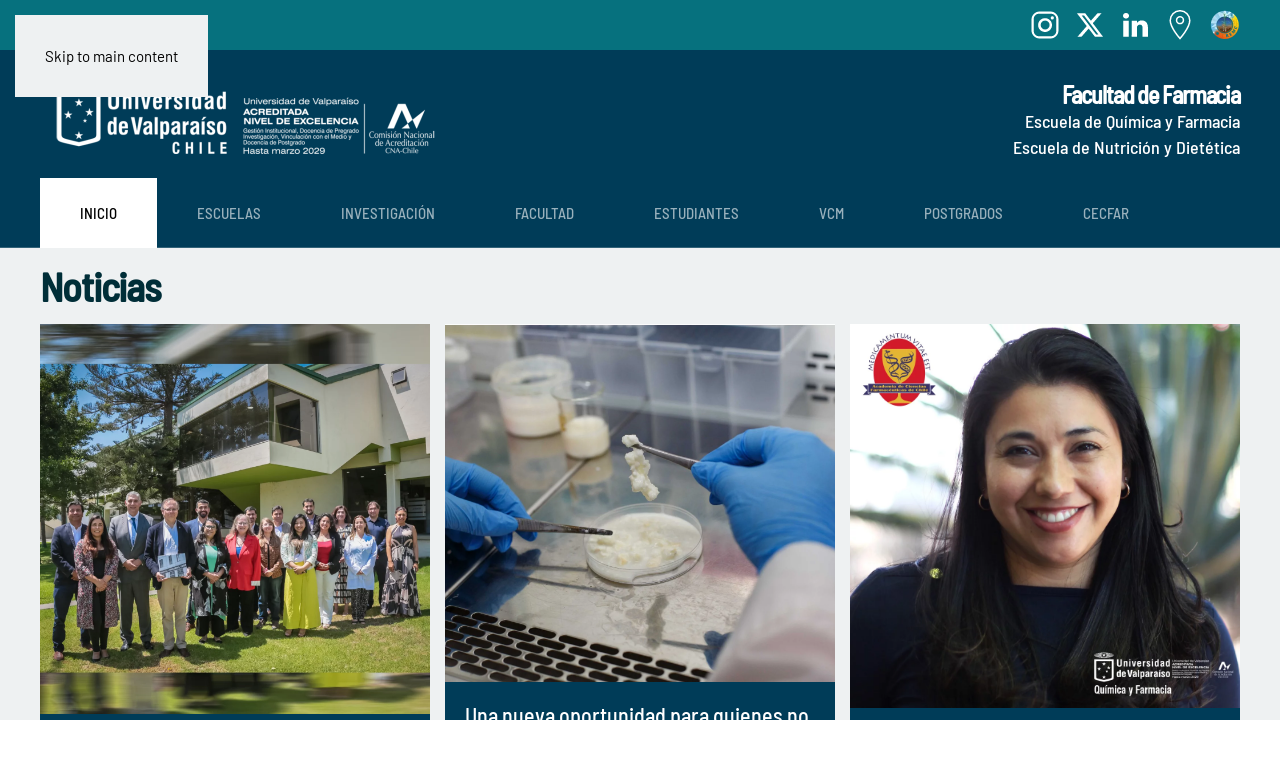

--- FILE ---
content_type: text/html; charset=utf-8
request_url: https://facultadfarmacia.uv.cl/?page_id=392
body_size: 9334
content:
<!DOCTYPE html>
<html lang="es-es" dir="ltr">
    <head>
        <meta name="viewport" content="width=device-width, initial-scale=1">
        <link rel="icon" href="/images/base/favicon.png" sizes="any">
                <link rel="apple-touch-icon" href="/images/base/apple-touch-icon.png">
        <meta charset="utf-8">
	<meta property="og:title" content="Inicio">
	<meta property="og:type" content="article">
	<meta property="og:url" content="https://facultadfarmacia.uv.cl/?page_id=392">
	<meta property="og:site_name" content="Facultad de Farmacia Universidad de Valparaíso">
	<meta name="generator" content="Joomla! - Open Source Content Management">
	<title>Inicio</title>
<link href="/media/vendor/joomla-custom-elements/css/joomla-alert.min.css?0.4.1" rel="stylesheet">
	<link href="/media/system/css/joomla-fontawesome.min.css?4.5.32" rel="preload" as="style" onload="this.onload=null;this.rel='stylesheet'">
	<link href="/templates/yootheme/css/theme.9.css?1763157815" rel="stylesheet">
<script type="application/json" class="joomla-script-options new">{"joomla.jtext":{"ERROR":"Error","MESSAGE":"Mensaje","NOTICE":"Notificación","WARNING":"Advertencia","JCLOSE":"Cerrar","JOK":"OK","JOPEN":"Abrir"},"system.paths":{"root":"","rootFull":"https:\/\/facultadfarmacia.uv.cl\/","base":"","baseFull":"https:\/\/facultadfarmacia.uv.cl\/"},"csrf.token":"c1a09f82dab3ad0f8a5135aa25328a71"}</script>
	<script src="/media/system/js/core.min.js?a3d8f8"></script>
	<script src="/media/system/js/joomla-hidden-mail.min.js?80d9c7" type="module"></script>
	<script src="/media/system/js/messages.min.js?9a4811" type="module"></script>
	<script src="/templates/yootheme/vendor/assets/uikit/dist/js/uikit.min.js?4.5.32"></script>
	<script src="/templates/yootheme/vendor/assets/uikit/dist/js/uikit-icons-tomsen-brody.min.js?4.5.32"></script>
	<script src="/templates/yootheme/js/theme.js?4.5.32"></script>
	<script type="application/ld+json">{"@context":"https://schema.org","@graph":[{"@type":"Organization","@id":"https://facultadfarmacia.uv.cl/#/schema/Organization/base","name":"Facultad de Farmacia Universidad de Valparaíso","url":"https://facultadfarmacia.uv.cl/"},{"@type":"WebSite","@id":"https://facultadfarmacia.uv.cl/#/schema/WebSite/base","url":"https://facultadfarmacia.uv.cl/","name":"Facultad de Farmacia Universidad de Valparaíso","publisher":{"@id":"https://facultadfarmacia.uv.cl/#/schema/Organization/base"}},{"@type":"WebPage","@id":"https://facultadfarmacia.uv.cl/#/schema/WebPage/base","url":"https://facultadfarmacia.uv.cl/?page_id=392","name":"Inicio","isPartOf":{"@id":"https://facultadfarmacia.uv.cl/#/schema/WebSite/base"},"about":{"@id":"https://facultadfarmacia.uv.cl/#/schema/Organization/base"},"inLanguage":"es-ES"},{"@type":"Article","@id":"https://facultadfarmacia.uv.cl/#/schema/com_content/article/1","name":"Inicio","headline":"Inicio","inLanguage":"es-ES","isPartOf":{"@id":"https://facultadfarmacia.uv.cl/#/schema/WebPage/base"}}]}</script>
	<script>window.yootheme ||= {}; var $theme = yootheme.theme = {"i18n":{"close":{"label":"Close"},"totop":{"label":"Back to top"},"marker":{"label":"Open"},"navbarToggleIcon":{"label":"Abrir men\u00fa"},"paginationPrevious":{"label":"Previous page"},"paginationNext":{"label":"Pr\u00f3xima P\u00e1gina"},"searchIcon":{"toggle":"Open Search","submit":"Submit Search"},"slider":{"next":"Next slide","previous":"Previous slide","slideX":"Slide %s","slideLabel":"%s of %s"},"slideshow":{"next":"Next slide","previous":"Previous slide","slideX":"Slide %s","slideLabel":"%s of %s"},"lightboxPanel":{"next":"Next slide","previous":"Previous slide","slideLabel":"%s of %s","close":"Close"}}};</script>
	<meta property="og:image" itemprop="image" content="https://facultadfarmacia.uv.cl/images/Carolina enero 2026.jpg" />

    </head>
    <body class="">

        <div class="uk-hidden-visually uk-notification uk-notification-top-left uk-width-auto">
            <div class="uk-notification-message">
                <a href="#tm-main" class="uk-link-reset">Skip to main content</a>
            </div>
        </div>

        
        
        <div class="tm-page">

                        


<header class="tm-header-mobile uk-hidden@m">


    
        <div class="uk-navbar-container">

            <div class="uk-container uk-container-expand">
                <nav class="uk-navbar" uk-navbar="{&quot;align&quot;:&quot;left&quot;,&quot;container&quot;:&quot;.tm-header-mobile&quot;,&quot;boundary&quot;:&quot;.tm-header-mobile .uk-navbar-container&quot;}">

                                        <div class="uk-navbar-left ">

                        
                                                    <a uk-toggle href="#tm-dialog-mobile" class="uk-navbar-toggle">

        
        <div uk-navbar-toggle-icon></div>

        
    </a>
                        
                        
                    </div>
                    
                                        <div class="uk-navbar-center">

                                                    <a href="https://facultadfarmacia.uv.cl/" aria-label="Volver al Inicio" class="uk-logo uk-navbar-item">
    <picture>
<source type="image/webp" srcset="/templates/yootheme/cache/46/logo_farmacia%202-464213c9.webp 200w, /templates/yootheme/cache/b3/logo_farmacia%202-b3975020.webp 400w" sizes="(min-width: 200px) 200px">
<img alt="Universidad de Valparaíso" loading="eager" src="/templates/yootheme/cache/64/logo_farmacia%202-640ddb40.png" width="200" height="51">
</picture></a>
                        
                        
                    </div>
                    
                    
                </nav>
            </div>

        </div>

    



        <div id="tm-dialog-mobile" uk-offcanvas="container: true; overlay: true" mode="slide">
        <div class="uk-offcanvas-bar uk-flex uk-flex-column">

                        <button class="uk-offcanvas-close uk-close-large" type="button" uk-close uk-toggle="cls: uk-close-large; mode: media; media: @s"></button>
            
                        <div class="uk-margin-auto-bottom">
                
<div class="uk-grid uk-child-width-1-1" uk-grid>    <div>
<div class="uk-panel" id="module-menu-dialog-mobile">

    
    
<ul class="uk-nav uk-nav-default">
    
	<li class="item-101 uk-active"><a href="/">Inicio</a></li>
	<li class="item-155 uk-parent"><a href="/escuelas">Escuelas</a>
	<ul class="uk-nav-sub">

		<li class="item-182 uk-parent"><a href="/escuelas/quimica-y-farmacia">Química y Farmacia</a>
		<ul>

			<li class="item-184"><a href="/escuelas/quimica-y-farmacia/academicos-y-docentes-quimica-y-farmacia">Académicos/as y Docentes Química y Farmacia</a></li>
			<li class="item-185"><a href="/escuelas/quimica-y-farmacia/farmacopea-chilena">Farmacopea Chilena</a></li>
			<li class="item-186"><a href="/escuelas/quimica-y-farmacia/laboratorio-de-control-de-calidad">Laboratorio de Control de Calidad</a></li></ul></li>
		<li class="item-183 uk-parent"><a href="/escuelas/nutricion-y-dietetica">Nutrición y Dietética</a>
		<ul>

			<li class="item-187"><a href="/escuelas/nutricion-y-dietetica/academicos-y-docentes-nutricion-y-dietetica">Académicos/as y Docentes Nutrición y Dietética</a></li>
			<li class="item-188"><a href="/escuelas/nutricion-y-dietetica/mentores">Mentores</a></li></ul></li></ul></li>
	<li class="item-156 uk-parent"><a href="/investigacion">Investigación </a>
	<ul class="uk-nav-sub">

		<li class="item-190"><a href="/investigacion/lineas-de-investigacion">Líneas de Investigación</a></li>
		<li class="item-191"><a href="/investigacion/proyectos-de-investigacion">Proyectos de Investigación</a></li>
		<li class="item-192"><a href="/investigacion/publicaciones">Publicaciones</a></li>
		<li class="item-193"><a href="/investigacion/centros-de-investigacion">Centros de Investigación</a></li></ul></li>
	<li class="item-154 uk-parent"><a href="/facultad">Facultad</a>
	<ul class="uk-nav-sub">

		<li class="item-172 uk-parent"><a href="/facultad/nuestra-facultad">Nuestra Facultad</a>
		<ul>

			<li class="item-176"><a href="/facultad/nuestra-facultad/mision">Misión y Visión</a></li>
			<li class="item-177"><a href="/facultad/nuestra-facultad/historia">Historia</a></li>
			<li class="item-178"><a href="/facultad/nuestra-facultad/organigrama">Organigrama</a></li></ul></li>
		<li class="item-173"><a href="/facultad/infraestructura">Infraestructura</a></li>
		<li class="item-174"><a href="/facultad/funcionarios">Funcionarias/os Universitarios/as</a></li>
		<li class="item-175 uk-nav-header uk-parent">Comité Paritario
		<ul>

			<li class="item-179"><a href="/facultad/comite-paritario/quienes-somos">Quienes Somos</a></li>
			<li class="item-180"><a href="/facultad/comite-paritario/temas-de-interes">Temas de Interés</a></li></ul></li></ul></li>
	<li class="item-157 uk-parent"><a href="/estudiantes">Estudiantes</a>
	<ul class="uk-nav-sub">

		<li class="item-195"><a href="/estudiantes/soceqyf-uv">SOCEQYF-UV</a></li>
		<li class="item-196"><a href="/estudiantes/rsu">RSU</a></li>
		<li class="item-197"><a href="/estudiantes/colmanud">COLMANUD</a></li>
		<li class="item-198"><a href="/estudiantes/cefuv">CEFUV</a></li>
		<li class="item-199"><a href="/estudiantes/cenut">CENUT</a></li>
		<li class="item-200"><a href="/estudiantes/pif">PIF</a></li>
		<li class="item-201"><a href="/estudiantes/nuestros-egresados">Nuestros Egresados</a></li></ul></li>
	<li class="item-158 uk-parent"><a href="/difusion">VCM</a>
	<ul class="uk-nav-sub">

		<li class="item-203"><a href="/difusion/bolsa-de-trabajo">Bolsa de Trabajo</a></li>
		<li class="item-204 uk-parent"><a href="/difusion/educacion-continua">Educación Continua</a>
		<ul>

			<li class="item-225"><a href="/difusion/educacion-continua/quimica-y-farmacia">Química y Farmacia</a></li>
			<li class="item-226"><a href="/difusion/educacion-continua/nutricion-y-dietetica">Nutrición y Dietética</a></li></ul></li></ul></li>
	<li class="item-159 uk-parent"><a href="/postgrado">Postgrados</a>
	<ul class="uk-nav-sub">

		<li class="item-205"><a href="/postgrado/magister-en-analisis-clinico">Magíster en Análisis Clínico</a></li>
		<li class="item-206"><a href="/postgrado/magister-en-bioactividad-de-productos-naturales-y-de-sintesis">Magíster en Bioactividad de Productos Naturales y de Síntesis</a></li>
		<li class="item-207"><a href="/postgrado/magister-en-gestion-farmaceutica-y-farmacia-asistencial">Magíster en Gestión Farmacéutica y Farmacia Asistencial</a></li>
		<li class="item-209"><a href="/postgrado/magister-en-toxicologia">Magíster en Toxicología</a></li>
		<li class="item-208"><a href="/postgrado/magister-en-gestion-de-servicios-de-alimentacion-y-nutricion">Magíster en Gestión de Servicios de Alimentación y Nutrición</a></li>
		<li class="item-284"><a href="/postgrado/magister-en-politicas-publicas-de-alimentacion-poblacional">Magíster en Políticas Públicas de Alimentación Poblacional</a></li>
		<li class="item-210"><a href="/postgrado/canal-de-youtube">Canal de Youtube</a></li></ul></li>
	<li class="item-161"><a href="/cecfar">CECFAR</a></li></ul>

</div>
</div>    <div>
<div class="uk-panel" id="module-95">

    
    
<div class="uk-margin-remove-last-child custom" ><h3 class="uk-margin-remove" style="color: #fff;">Facultad de Farmacia</h3>
<h4 class="uk-margin-remove" style="color: #fff;">Escuela de Química y Farmacia<br />Escuela de Nutrición y Dietética</h4></div>

</div>
</div>    <div>
<div class="uk-panel" id="module-tm-4">

    
    <ul class="uk-grid uk-flex-inline uk-flex-middle uk-flex-nowrap uk-grid-small">                    <li><a href="https://www.facebook.com/uvalpo" class="uk-preserve-width uk-icon-link" rel="noreferrer" target="_blank"><span uk-icon="icon: facebook;"></span></a></li>
                    <li><a href="http://twitter.com/uvalpochile" class="uk-preserve-width uk-icon-link" rel="noreferrer" target="_blank"><span uk-icon="icon: twitter;"></span></a></li>
                    <li><a href="http://instagram.com/uvalpochile" class="uk-preserve-width uk-icon-link" rel="noreferrer" target="_blank"><span uk-icon="icon: instagram;"></span></a></li>
                    <li><a href="http://youtube.com/uvalpochile" class="uk-preserve-width uk-icon-link" rel="noreferrer" target="_blank"><span uk-icon="icon: youtube;"></span></a></li>
                    <li><a href="http://maps.google.com/maps/ms?ie=UTF8&amp;msa=0&amp;msid=110524799200358608398.00047093487b9b047bac7&amp;ll=-32.999882,-71.588116&amp;spn=0.109991,0.154324&amp;z=13" class="uk-preserve-width uk-icon-link" rel="noreferrer" target="_blank"><span uk-icon="icon: location;"></span></a></li>
                    <li><a href="https://remc.cl/" class="uk-preserve-width uk-icon-link" rel="noreferrer" target="_blank"><picture>
<source type="image/webp" srcset="/templates/yootheme/cache/67/remc-removebg-preview-6752ec3b.webp 20w, /templates/yootheme/cache/4b/remc-removebg-preview-4bd4844c.webp 40w" sizes="(min-width: 20px) 20px">
<img src="/templates/yootheme/cache/e6/remc-removebg-preview-e6970db9.png" width="20" height="20" alt loading="eager">
</picture></a></li>
            </ul>
</div>
</div></div>
            </div>
            
            
        </div>
    </div>
    
    
    

</header>


<div class="tm-toolbar tm-toolbar-default uk-visible@m">
    <div class="uk-container uk-flex uk-flex-middle">

        
                <div class="uk-margin-auto-left">
            <div class="uk-grid-medium uk-child-width-auto uk-flex-middle" uk-grid="margin: uk-margin-small-top">
                <div>
<div class="uk-panel" id="module-tm-3">

    
    <ul class="uk-grid uk-flex-inline uk-flex-middle uk-flex-nowrap uk-grid-small">                    <li><a href="http://instagram.com/facultaddefarmacia_uv" class="uk-preserve-width uk-icon-link" rel="noreferrer" target="_blank"><span uk-icon="icon: instagram; width: 30; height: 30;"></span></a></li>
                    <li><a href="http://twitter.com/facultaddefarm1" class="uk-preserve-width uk-icon-link" rel="noreferrer" target="_blank"><span uk-icon="icon: twitter; width: 30; height: 30;"></span></a></li>
                    <li><a href="https://www.linkedin.com/company/facultaddefarmacia-uv/" class="uk-preserve-width uk-icon-link" rel="noreferrer" target="_blank"><span uk-icon="icon: linkedin; width: 30; height: 30;"></span></a></li>
                    <li><a href="https://www.google.com/maps/place/Facultad+de+Farmacia,+Universidad+de+Valpara%C3%ADso/@-33.0269645,-71.6381691,17z/data=!4m6!3m5!1s0x9689e6c8a7f5cd1b:0x1f7c6196e196c4f2!8m2!3d-33.0270089!4d-71.6382875!16s%2Fg%2F11bzzr6ly6?entry=ttu&amp;g_ep=EgoyMDI1MDczMC4wIKXMDSoASAFQAw%3D%3D" class="uk-preserve-width uk-icon-link" rel="noreferrer" target="_blank"><span uk-icon="icon: location; width: 30; height: 30;"></span></a></li>
                    <li><a href="https://remc.cl/" class="uk-preserve-width uk-icon-link" rel="noreferrer" target="_blank"><picture>
<source type="image/webp" srcset="/templates/yootheme/cache/31/remc-removebg-preview-31fb8132.webp 30w, /templates/yootheme/cache/e6/remc-removebg-preview-e6865e5e.webp 60w" sizes="(min-width: 30px) 30px">
<img src="/templates/yootheme/cache/b0/remc-removebg-preview-b03e60b0.png" width="30" height="30" alt loading="eager">
</picture></a></li>
            </ul>
</div>
</div>
            </div>
        </div>
        
    </div>
</div>

<header class="tm-header uk-visible@m">






        <div class="tm-headerbar-default tm-headerbar tm-headerbar-top">
        <div class="uk-container">

                        <div class="uk-grid uk-grid-medium uk-child-width-auto uk-flex-middle">
                <div class="">
            
                                        <a href="https://facultadfarmacia.uv.cl/" aria-label="Volver al Inicio" class="uk-logo">
    <picture>
<source type="image/webp" srcset="/templates/yootheme/cache/bc/uv_logo_alta_rgba_blanco-2023-bca441d3.webp 400w, /templates/yootheme/cache/8a/uv_logo_alta_rgba_blanco-2023-8a47369a.webp 768w, /templates/yootheme/cache/c1/uv_logo_alta_rgba_blanco-2023-c1c13f97.webp 799w, /templates/yootheme/cache/1b/uv_logo_alta_rgba_blanco-2023-1beb3569.webp 800w" sizes="(min-width: 400px) 400px">
<img alt="Universidad de Valparaíso" loading="eager" src="/templates/yootheme/cache/57/uv_logo_alta_rgba_blanco-2023-5727852d.png" width="400" height="79">
</picture></a>
                    
                            </div>
                <div class="uk-margin-auto-left">

                    
<div class="uk-panel" id="module-94">

    
    
<div class="uk-margin-remove-last-child custom" ><h2 class="uk-margin-remove uk-text-right" style="color: #fff;"><span style="font-size: 24px; color: rgb(255, 255, 255);">Facultad de Farmacia</span></h2>
<h4 class="uk-margin-remove uk-text-right" style="color: #fff;"><span style="font-size: 18px; color: rgb(255, 255, 255);">Escuela de Química y Farmacia</span><br /><span style="font-size: 18px; color: rgb(255, 255, 255);">Escuela de Nutrición y Dietética</span></h4></div>

</div>


                </div>
            </div>
            
        </div>
    </div>
    
    
                <div uk-sticky media="@m" show-on-up animation="uk-animation-slide-top" cls-active="uk-navbar-sticky" sel-target=".uk-navbar-container">
        
            <div class="uk-navbar-container">

                <div class="uk-container">
                    <nav class="uk-navbar uk-flex-auto" uk-navbar="{&quot;align&quot;:&quot;left&quot;,&quot;container&quot;:&quot;.tm-header &gt; [uk-sticky]&quot;,&quot;boundary&quot;:&quot;.tm-header .uk-navbar-container&quot;}">

                                                <div class="uk-navbar-left ">

                                                        
<ul class="uk-navbar-nav">
    
	<li class="item-101 uk-active"><a href="/">Inicio</a></li>
	<li class="item-155 uk-parent"><a href="/escuelas">Escuelas</a>
	<div class="uk-drop uk-navbar-dropdown"><div><ul class="uk-nav uk-navbar-dropdown-nav">

		<li class="item-182 uk-parent"><a href="/escuelas/quimica-y-farmacia">Química y Farmacia</a>
		<ul class="uk-nav-sub">

			<li class="item-184"><a href="/escuelas/quimica-y-farmacia/academicos-y-docentes-quimica-y-farmacia">Académicos/as y Docentes Química y Farmacia</a></li>
			<li class="item-185"><a href="/escuelas/quimica-y-farmacia/farmacopea-chilena">Farmacopea Chilena</a></li>
			<li class="item-186"><a href="/escuelas/quimica-y-farmacia/laboratorio-de-control-de-calidad">Laboratorio de Control de Calidad</a></li></ul></li>
		<li class="item-183 uk-parent"><a href="/escuelas/nutricion-y-dietetica">Nutrición y Dietética</a>
		<ul class="uk-nav-sub">

			<li class="item-187"><a href="/escuelas/nutricion-y-dietetica/academicos-y-docentes-nutricion-y-dietetica">Académicos/as y Docentes Nutrición y Dietética</a></li>
			<li class="item-188"><a href="/escuelas/nutricion-y-dietetica/mentores">Mentores</a></li></ul></li></ul></div></div></li>
	<li class="item-156 uk-parent"><a href="/investigacion">Investigación </a>
	<div class="uk-drop uk-navbar-dropdown"><div><ul class="uk-nav uk-navbar-dropdown-nav">

		<li class="item-190"><a href="/investigacion/lineas-de-investigacion">Líneas de Investigación</a></li>
		<li class="item-191"><a href="/investigacion/proyectos-de-investigacion">Proyectos de Investigación</a></li>
		<li class="item-192"><a href="/investigacion/publicaciones">Publicaciones</a></li>
		<li class="item-193"><a href="/investigacion/centros-de-investigacion">Centros de Investigación</a></li></ul></div></div></li>
	<li class="item-154 uk-parent"><a href="/facultad">Facultad</a>
	<div class="uk-drop uk-navbar-dropdown"><div><ul class="uk-nav uk-navbar-dropdown-nav">

		<li class="item-172 uk-parent"><a href="/facultad/nuestra-facultad">Nuestra Facultad</a>
		<ul class="uk-nav-sub">

			<li class="item-176"><a href="/facultad/nuestra-facultad/mision">Misión y Visión</a></li>
			<li class="item-177"><a href="/facultad/nuestra-facultad/historia">Historia</a></li>
			<li class="item-178"><a href="/facultad/nuestra-facultad/organigrama">Organigrama</a></li></ul></li>
		<li class="item-173"><a href="/facultad/infraestructura">Infraestructura</a></li>
		<li class="item-174"><a href="/facultad/funcionarios">Funcionarias/os Universitarios/as</a></li>
		<li class="item-175 uk-parent"><a role="button">Comité Paritario</a>
		<ul class="uk-nav-sub">

			<li class="item-179"><a href="/facultad/comite-paritario/quienes-somos">Quienes Somos</a></li>
			<li class="item-180"><a href="/facultad/comite-paritario/temas-de-interes">Temas de Interés</a></li></ul></li></ul></div></div></li>
	<li class="item-157 uk-parent"><a href="/estudiantes">Estudiantes</a>
	<div class="uk-drop uk-navbar-dropdown"><div><ul class="uk-nav uk-navbar-dropdown-nav">

		<li class="item-195"><a href="/estudiantes/soceqyf-uv">SOCEQYF-UV</a></li>
		<li class="item-196"><a href="/estudiantes/rsu">RSU</a></li>
		<li class="item-197"><a href="/estudiantes/colmanud">COLMANUD</a></li>
		<li class="item-198"><a href="/estudiantes/cefuv">CEFUV</a></li>
		<li class="item-199"><a href="/estudiantes/cenut">CENUT</a></li>
		<li class="item-200"><a href="/estudiantes/pif">PIF</a></li>
		<li class="item-201"><a href="/estudiantes/nuestros-egresados">Nuestros Egresados</a></li></ul></div></div></li>
	<li class="item-158 uk-parent"><a href="/difusion">VCM</a>
	<div class="uk-drop uk-navbar-dropdown"><div><ul class="uk-nav uk-navbar-dropdown-nav">

		<li class="item-203"><a href="/difusion/bolsa-de-trabajo">Bolsa de Trabajo</a></li>
		<li class="item-204 uk-parent"><a href="/difusion/educacion-continua">Educación Continua</a>
		<ul class="uk-nav-sub">

			<li class="item-225"><a href="/difusion/educacion-continua/quimica-y-farmacia">Química y Farmacia</a></li>
			<li class="item-226"><a href="/difusion/educacion-continua/nutricion-y-dietetica">Nutrición y Dietética</a></li></ul></li></ul></div></div></li>
	<li class="item-159 uk-parent"><a href="/postgrado">Postgrados</a>
	<div class="uk-drop uk-navbar-dropdown"><div><ul class="uk-nav uk-navbar-dropdown-nav">

		<li class="item-205"><a href="/postgrado/magister-en-analisis-clinico">Magíster en Análisis Clínico</a></li>
		<li class="item-206"><a href="/postgrado/magister-en-bioactividad-de-productos-naturales-y-de-sintesis">Magíster en Bioactividad de Productos Naturales y de Síntesis</a></li>
		<li class="item-207"><a href="/postgrado/magister-en-gestion-farmaceutica-y-farmacia-asistencial">Magíster en Gestión Farmacéutica y Farmacia Asistencial</a></li>
		<li class="item-209"><a href="/postgrado/magister-en-toxicologia">Magíster en Toxicología</a></li>
		<li class="item-208"><a href="/postgrado/magister-en-gestion-de-servicios-de-alimentacion-y-nutricion">Magíster en Gestión de Servicios de Alimentación y Nutrición</a></li>
		<li class="item-284"><a href="/postgrado/magister-en-politicas-publicas-de-alimentacion-poblacional">Magíster en Políticas Públicas de Alimentación Poblacional</a></li>
		<li class="item-210"><a href="/postgrado/canal-de-youtube">Canal de Youtube</a></li></ul></div></div></li>
	<li class="item-161"><a href="/cecfar">CECFAR</a></li></ul>

                            
                            
                        </div>
                        
                        
                    </nav>
                </div>

            </div>

                </div>
        
    




</header>

            
            

            <main id="tm-main" >

                
                <div id="system-message-container" aria-live="polite"></div>

                <!-- Builder #page -->
<div class="uk-section-muted uk-section uk-section-xsmall">
    
        
        
        
            
                                <div class="uk-container">                
                    <div class="uk-grid tm-grid-expand uk-child-width-1-1 uk-grid-margin">
<div class="uk-width-1-1">
    
        
            
            
            
                
                    
<h2>        Noticias    </h2>
<div class="uk-margin">
    
        <div class="uk-grid uk-child-width-1-2 uk-child-width-1-3@m uk-grid-small uk-grid-match" uk-grid>                <div>
<div class="el-item uk-flex uk-flex-column">
        <a class="uk-flex-1 uk-card uk-card-primary uk-card-small uk-card-hover uk-link-toggle" href="/noticias/276-uv-y-knop-laboratorios-firman-convenio-unico-en-el-pais-para-fortalecer-la-formacion-de-postgrado">    
        
            
                
            
            
                                <div class="uk-card-media-top">

    
                <picture>
<source type="image/webp" srcset="/templates/yootheme/cache/ee/Knop-19-e8c0f467%20copia-ee642252.webp 768w, /templates/yootheme/cache/12/Knop-19-e8c0f467%20copia-12e03e01.webp 1024w, /templates/yootheme/cache/11/Knop-19-e8c0f467%20copia-117d4476.webp 1366w, /templates/yootheme/cache/dc/Knop-19-e8c0f467%20copia-dcc46085.webp 1555w" sizes="(min-width: 1555px) 1555px">
<img src="/templates/yootheme/cache/47/Knop-19-e8c0f467%20copia-4749826a.jpeg" width="1555" height="1555" alt loading="lazy" class="el-image">
</picture>        
        
    
</div>                
                                <div class="uk-card-body uk-margin-remove-first-child">                
                    

        
                <h3 class="el-title uk-h4 uk-margin-top uk-margin-remove-bottom">                        UV y Knop Laboratorios firman convenio único en el país para fortalecer la formación de postgrado                    </h3>        
                <div class="el-meta uk-text-meta uk-margin-top">27 Ene 26</div>        
    
        
        
        
        
        

                                </div>                
                
            
        
        </a>    
</div></div>
                <div>
<div class="el-item uk-flex uk-flex-column">
        <a class="uk-flex-1 uk-card uk-card-primary uk-card-small uk-card-hover uk-link-toggle" href="/noticias/275-una-nueva-oportunidad-para-quienes-no-pueden-consumir-lacteos-innovacion-alimentaria-desarrollada-en-la-uv">    
        
            
                
            
            
                                <div class="uk-card-media-top">

    
                <picture>
<source type="image/webp" srcset="/templates/yootheme/cache/ad/Kefir_08-f0185533%20copia-ad2cc2e3.webp 768w, /templates/yootheme/cache/ab/Kefir_08-f0185533%20copia-abc69cac.webp 1024w, /templates/yootheme/cache/cb/Kefir_08-f0185533%20copia-cb6acae1.webp 1366w, /templates/yootheme/cache/e5/Kefir_08-f0185533%20copia-e58feda5.webp 1393w" sizes="(min-width: 1393px) 1393px">
<img src="/templates/yootheme/cache/bd/Kefir_08-f0185533%20copia-bd071d76.jpeg" width="1393" height="1280" alt loading="lazy" class="el-image">
</picture>        
        
    
</div>                
                                <div class="uk-card-body uk-margin-remove-first-child">                
                    

        
                <h3 class="el-title uk-h4 uk-margin-top uk-margin-remove-bottom">                        Una nueva oportunidad para quienes no pueden consumir lácteos: innovación alimentaria desarrollada en la UV                    </h3>        
                <div class="el-meta uk-text-meta uk-margin-top">23 Ene 26</div>        
    
        
        
        
        
        

                                </div>                
                
            
        
        </a>    
</div></div>
                <div>
<div class="el-item uk-flex uk-flex-column">
        <a class="uk-flex-1 uk-card uk-card-primary uk-card-small uk-card-hover uk-link-toggle" href="/noticias/274-profesora-carolina-campos-se-incorpora-a-la-academia-de-ciencias-farmaceuticas-de-chile">    
        
            
                
            
            
                                <div class="uk-card-media-top">

    
                <picture>
<source type="image/webp" srcset="/templates/yootheme/cache/5d/caro-5dc856e5.webp 768w, /templates/yootheme/cache/fa/caro-fa4780d2.webp 1024w, /templates/yootheme/cache/08/caro-08badd12.webp 1060w" sizes="(min-width: 1060px) 1060px">
<img src="/templates/yootheme/cache/25/caro-25b52899.jpeg" width="1060" height="1044" alt loading="lazy" class="el-image">
</picture>        
        
    
</div>                
                                <div class="uk-card-body uk-margin-remove-first-child">                
                    

        
                <h3 class="el-title uk-h4 uk-margin-top uk-margin-remove-bottom">                        Profesora Carolina Campos se incorpora a la Academia de Ciencias Farmacéuticas de Chile                    </h3>        
                <div class="el-meta uk-text-meta uk-margin-top">15 Ene 26</div>        
    
        
        
        
        
        

                                </div>                
                
            
        
        </a>    
</div></div>
                <div>
<div class="el-item uk-flex uk-flex-column">
        <a class="uk-flex-1 uk-card uk-card-primary uk-card-small uk-card-hover uk-link-toggle" href="/noticias/273-nutricion-y-dietetica-uv-fortalece-su-comunidad-alumni-en-exitoso-segundo-encuentro">    
        
            
                
            
            
                                <div class="uk-card-media-top">

    
                <picture>
<source type="image/webp" srcset="/templates/yootheme/cache/fa/Nutricion-6-49e19b78-fa688cc0.webp 768w, /templates/yootheme/cache/db/Nutricion-6-49e19b78-db56f7f5.webp 1024w, /templates/yootheme/cache/90/Nutricion-6-49e19b78-902994af.webp 1182w" sizes="(min-width: 1182px) 1182px">
<img src="/templates/yootheme/cache/8b/Nutricion-6-49e19b78-8b60e2bc.jpeg" width="1182" height="1182" alt loading="lazy" class="el-image">
</picture>        
        
    
</div>                
                                <div class="uk-card-body uk-margin-remove-first-child">                
                    

        
                <h3 class="el-title uk-h4 uk-margin-top uk-margin-remove-bottom">                        Nutrición y Dietética UV fortalece su comunidad alumni en exitoso segundo encuentro                    </h3>        
                <div class="el-meta uk-text-meta uk-margin-top">6 Ene 26</div>        
    
        
        
        
        
        

                                </div>                
                
            
        
        </a>    
</div></div>
                <div>
<div class="el-item uk-flex uk-flex-column">
        <a class="uk-flex-1 uk-card uk-card-primary uk-card-small uk-card-hover uk-link-toggle" href="/noticias/270-facultad-de-farmacia-uv-realiza-su-primer-sunset-de-postgrado-una-vitrina-para-conocer-programas-unicos-en-el-pais">    
        
            
                
            
            
                                <div class="uk-card-media-top">

    
                <picture>
<source type="image/webp" srcset="/templates/yootheme/cache/02/Sunset%20Farmacia-8-36f585dd%20copia-027eba84.webp 768w, /templates/yootheme/cache/21/Sunset%20Farmacia-8-36f585dd%20copia-21b3a11f.webp 1024w, /templates/yootheme/cache/05/Sunset%20Farmacia-8-36f585dd%20copia-05803b00.webp 1120w" sizes="(min-width: 1120px) 1120px">
<img src="/templates/yootheme/cache/85/Sunset%20Farmacia-8-36f585dd%20copia-85cb1d30.jpeg" width="1120" height="1114" alt loading="lazy" class="el-image">
</picture>        
        
    
</div>                
                                <div class="uk-card-body uk-margin-remove-first-child">                
                    

        
                <h3 class="el-title uk-h4 uk-margin-top uk-margin-remove-bottom">                        Facultad de Farmacia UV realiza su primer Sunset de Postgrado: una vitrina para conocer programas únicos en el país                    </h3>        
                <div class="el-meta uk-text-meta uk-margin-top">17 Dic 25</div>        
    
        
        
        
        
        

                                </div>                
                
            
        
        </a>    
</div></div>
                <div>
<div class="el-item uk-flex uk-flex-column">
        <a class="uk-flex-1 uk-card uk-card-primary uk-card-small uk-card-hover uk-link-toggle" href="/noticias/269-setenta-y-nueve-nuevos-quimicos-farmaceuticos-uv-recibieron-oficialmente-su-diploma-profesional">    
        
            
                
            
            
                                <div class="uk-card-media-top">

    
                <picture>
<source type="image/webp" srcset="/templates/yootheme/cache/65/QyF_2-28739d1b%20copia-65ab50bd.webp 768w, /templates/yootheme/cache/1c/QyF_2-28739d1b%20copia-1c088458.webp 1024w, /templates/yootheme/cache/1f/QyF_2-28739d1b%20copia-1f95fe2f.webp 1366w, /templates/yootheme/cache/2b/QyF_2-28739d1b%20copia-2b28ad9e.webp 1600w, /templates/yootheme/cache/57/QyF_2-28739d1b%20copia-57d1af22.webp 1920w" sizes="(min-width: 1920px) 1920px">
<img src="/templates/yootheme/cache/16/QyF_2-28739d1b%20copia-1626789d.jpeg" width="1920" height="1920" alt loading="lazy" class="el-image">
</picture>        
        
    
</div>                
                                <div class="uk-card-body uk-margin-remove-first-child">                
                    

        
                <h3 class="el-title uk-h4 uk-margin-top uk-margin-remove-bottom">                        Setenta y nueve nuevos químicos farmacéuticos UV recibieron oficialmente su diploma profesional                    </h3>        
                <div class="el-meta uk-text-meta uk-margin-top">17 Dic 25</div>        
    
        
        
        
        
        

                                </div>                
                
            
        
        </a>    
</div></div>
                </div>
    
</div>
<div class="uk-margin">
    
    
        
        
<a class="el-content uk-button uk-button-default" href="/noticias?start=6">
    
        Más noticias    
    
</a>


        
    
    
</div>

                
            
        
    
</div></div>
                                </div>                
            
        
    
</div>
<div class="uk-section-secondary uk-section uk-section-xsmall">
    
        
        
        
            
                                <div class="uk-container">                
                    <div class="uk-grid tm-grid-expand uk-child-width-1-1 uk-grid-margin">
<div class="uk-width-1-1">
    
        
            
            
            
                
                    
<div>
    <form role="search" class="uk-search uk-search-default uk-width-1-1" action="/component/finder/search?Itemid=101" method="get">
                <span uk-search-icon></span>        
        <input type="search" placeholder="Buscar" class="uk-search-input" required aria-label="Buscar" name="q">
        <input type="hidden" name="Itemid" value="101">
        
    </form>
</div>
                
            
        
    
</div></div>
                                </div>                
            
        
    
</div>
<div class="uk-section-default uk-section uk-section-xsmall uk-padding-remove-top">
    
        
        
        
            
                                <div class="uk-container">                
                    <div class="uk-grid tm-grid-expand uk-child-width-1-1 uk-grid-margin">
<div class="uk-width-1-1">
    
        
            
            
            
                
                    
                
            
        
    
</div></div>
                                </div>                
            
        
    
</div>
<div class="uk-section-default uk-position-relative uk-section">
    
                <video src="/images/0_Abstract_Background_1920x1080.mp4" loop autoplay muted playsinline uk-cover></video>        
        
        
            
                                <div class="uk-container uk-container-xlarge uk-position-relative">                
                    <div class="uk-grid tm-grid-expand uk-child-width-1-1 uk-grid-margin">
<div class="uk-width-1-1">
    
        
            
            
            
                
                    <div class="uk-panel uk-margin"><p><span style="background-color: rgba(0, 51, 102, 0.8); color: white; padding: 10px 20px; font-size: 24px; font-weight: bold; border-radius: 6px;">▶️▶️▶️ AGENDA </span></p></div>
                
            
        
    
</div></div><div class="uk-margin-medium uk-container uk-container-expand"><div class="uk-grid tm-grid-expand uk-grid-column-medium uk-grid-row-large" uk-grid>
<div class="uk-width-1-2@s uk-width-1-4@m">
    
        
            
            
            
                
                    
                
            
        
    
</div>
<div class="uk-width-1-2@s uk-width-1-4@m">
    
        
            
            
            
                
                    
<div class="uk-margin">
        <picture>
<source type="image/webp" srcset="/templates/yootheme/cache/53/Carolina%20enero%202026-53d738e2.webp 768w, /templates/yootheme/cache/00/Carolina%20enero%202026-0095eccb.webp 1024w, /templates/yootheme/cache/03/Carolina%20enero%202026-030896bc.webp 1366w, /templates/yootheme/cache/37/Carolina%20enero%202026-37b5c50d.webp 1600w, /templates/yootheme/cache/54/Carolina%20enero%202026-54b4cacd.webp 1701w" sizes="(min-width: 1701px) 1701px">
<img src="/templates/yootheme/cache/5a/Carolina%20enero%202026-5a9124d9.jpeg" width="1701" height="1701" class="el-image" alt loading="lazy">
</picture>    
    
</div>
                
            
        
    
</div>
<div class="uk-width-1-2@s uk-width-1-4@m">
    
        
            
            
            
                
                    
                
            
        
    
</div>
<div class="uk-width-1-2@s uk-width-1-4@m">
    
        
            
            
            
                
                    
                
            
        
    
</div></div></div>
                                </div>                
            
        
    
</div>
<div class="uk-section-default uk-section uk-section-xsmall uk-padding-remove-top">
    
        
        
        
            
                
                    <div class="uk-grid tm-grid-expand uk-child-width-1-1 uk-grid-margin">
<div class="uk-width-1-1">
    
        
            
            
            
                
                    
<div class="uk-slider-container uk-margin uk-text-center" uk-slider="autoplay: 1;  autoplayInterval: 4000;">
    <div class="uk-position-relative">
        
            <div class="uk-slider-items uk-grid">                                <div class="uk-width-1-1">
<div class="el-item uk-inline-clip uk-transition-toggle" tabindex="0">
    
        
<picture>
<source type="image/webp" srcset="/templates/yootheme/cache/aa/OKnyd2-aaba38a8.webp 768w, /templates/yootheme/cache/74/OKnyd2-744ef34c.webp 1024w, /templates/yootheme/cache/af/OKnyd2-af6f8a52.webp 1366w, /templates/yootheme/cache/74/OKnyd2-7466671b.webp 1600w, /templates/yootheme/cache/55/OKnyd2-5585a539.webp 1920w" sizes="(min-width: 1920px) 1920px">
<img src="/templates/yootheme/cache/63/OKnyd2-631aa503.jpeg" width="1920" height="600" alt loading="eager" class="el-image uk-transition-scale-up uk-transition-opaque">
</picture>

        
        
        
    
</div></div>                                <div class="uk-width-1-1">
<div class="el-item uk-inline-clip uk-transition-toggle" tabindex="0">
    
        
<picture>
<source type="image/webp" srcset="/templates/yootheme/cache/c2/a2-c28e4e6a.webp 768w, /templates/yootheme/cache/7e/a2-7ee473da.webp 1024w, /templates/yootheme/cache/a5/a2-a5c50ac4.webp 1366w, /templates/yootheme/cache/7e/a2-7ecce78d.webp 1600w, /templates/yootheme/cache/5f/a2-5f2f25af.webp 1920w" sizes="(min-width: 1920px) 1920px">
<img src="/templates/yootheme/cache/39/a2-39573090.png" width="1920" height="600" alt loading="eager" class="el-image uk-transition-scale-up uk-transition-opaque">
</picture>

        
        
        
    
</div></div>                                <div class="uk-width-1-1">
<div class="el-item uk-inline-clip uk-transition-toggle" tabindex="0">
    
        
<picture>
<source type="image/webp" srcset="/templates/yootheme/cache/33/a3-33db0fab.webp 768w, /templates/yootheme/cache/ac/a3-ac3a3879.webp 1024w, /templates/yootheme/cache/77/a3-771b4167.webp 1366w, /templates/yootheme/cache/ac/a3-ac12ac2e.webp 1600w, /templates/yootheme/cache/8d/a3-8df16e0c.webp 1920w" sizes="(min-width: 1920px) 1920px">
<img src="/templates/yootheme/cache/6a/a3-6ad2ee63.png" width="1920" height="600" alt loading="eager" class="el-image uk-transition-scale-up uk-transition-opaque">
</picture>

        
        
        
    
</div></div>                                <div class="uk-width-1-1">
<div class="el-item uk-inline-clip uk-transition-toggle" tabindex="0">
    
        
<picture>
<source type="image/webp" srcset="/templates/yootheme/cache/82/a4-827c0a9d.webp 768w, /templates/yootheme/cache/f7/a4-f72c0a61.webp 1024w, /templates/yootheme/cache/2c/a4-2c0d737f.webp 1366w, /templates/yootheme/cache/f7/a4-f7049e36.webp 1600w, /templates/yootheme/cache/d6/a4-d6e75c14.webp 1920w" sizes="(min-width: 1920px) 1920px">
<img src="/templates/yootheme/cache/01/a4-01a43a49.png" width="1920" height="600" alt loading="eager" class="el-image uk-transition-scale-up uk-transition-opaque">
</picture>

        
        
        
    
</div></div>                                <div class="uk-width-1-1">
<div class="el-item uk-inline-clip uk-transition-toggle" tabindex="0">
    
        
<picture>
<source type="image/webp" srcset="/templates/yootheme/cache/d8/OKNyD-d867ba3b.webp 768w, /templates/yootheme/cache/dd/OKNyD-ddc15e97.webp 1024w, /templates/yootheme/cache/06/OKNyD-06e02789.webp 1366w, /templates/yootheme/cache/dd/OKNyD-dde9cac0.webp 1600w, /templates/yootheme/cache/fc/OKNyD-fc0a08e2.webp 1920w" sizes="(min-width: 1920px) 1920px">
<img src="/templates/yootheme/cache/ec/OKNyD-ec685118.jpeg" width="1920" height="600" alt loading="eager" class="el-image uk-transition-scale-up uk-transition-opaque">
</picture>

        
        
        
    
</div></div>                                <div class="uk-width-1-1">
<div class="el-item uk-inline-clip uk-transition-toggle" tabindex="0">
    
        
<picture>
<source type="image/webp" srcset="/templates/yootheme/cache/2c/aa1-2c541368.webp 768w, /templates/yootheme/cache/76/aa1-76149f52.webp 1024w, /templates/yootheme/cache/ad/aa1-ad35e64c.webp 1366w, /templates/yootheme/cache/76/aa1-763c0b05.webp 1600w, /templates/yootheme/cache/57/aa1-57dfc927.webp 1920w" sizes="(min-width: 1920px) 1920px">
<img src="/templates/yootheme/cache/60/aa1-60fc7669.png" width="1920" height="600" alt loading="eager" class="el-image uk-transition-scale-up uk-transition-opaque">
</picture>

        
        
        
    
</div></div>                                <div class="uk-width-1-1">
<div class="el-item uk-inline-clip uk-transition-toggle" tabindex="0">
    
        
<picture>
<source type="image/webp" srcset="/templates/yootheme/cache/cd/a6-cd820016.webp 768w, /templates/yootheme/cache/ff/a6-ffc4142e.webp 1024w, /templates/yootheme/cache/24/a6-24e56d30.webp 1366w, /templates/yootheme/cache/ff/a6-ffec8079.webp 1600w, /templates/yootheme/cache/de/a6-de0f425b.webp 1920w" sizes="(min-width: 1920px) 1920px">
<img src="/templates/yootheme/cache/d0/a6-d08a08e7.png" width="1920" height="600" alt loading="eager" class="el-image uk-transition-scale-up uk-transition-opaque">
</picture>

        
        
        
    
</div></div>                                <div class="uk-width-1-1">
<div class="el-item uk-inline-clip uk-transition-toggle" tabindex="0">
    
        
<picture>
<source type="image/webp" srcset="/templates/yootheme/cache/b0/thumbnail_Puertas%20Abiertas_11%20copia-b0c12d4d.webp 768w, /templates/yootheme/cache/7c/thumbnail_Puertas%20Abiertas_11%20copia-7ca8c803.webp 1024w, /templates/yootheme/cache/a7/thumbnail_Puertas%20Abiertas_11%20copia-a789b11d.webp 1366w, /templates/yootheme/cache/7c/thumbnail_Puertas%20Abiertas_11%20copia-7c805c54.webp 1600w, /templates/yootheme/cache/5d/thumbnail_Puertas%20Abiertas_11%20copia-5d639e76.webp 1920w" sizes="(min-width: 1920px) 1920px">
<img src="/templates/yootheme/cache/92/thumbnail_Puertas%20Abiertas_11%20copia-92abc8b4.jpeg" width="1920" height="600" alt loading="eager" class="el-image uk-transition-scale-up uk-transition-opaque">
</picture>

        
        
        
    
</div></div>                                <div class="uk-width-1-1">
<div class="el-item uk-inline-clip uk-transition-toggle" tabindex="0">
    
        
<picture>
<source type="image/webp" srcset="/templates/yootheme/cache/fd/a8-fd7cade8.webp 768w, /templates/yootheme/cache/c1/a8-c129d1cd.webp 1024w, /templates/yootheme/cache/1a/a8-1a08a8d3.webp 1366w, /templates/yootheme/cache/c1/a8-c101459a.webp 1600w, /templates/yootheme/cache/e0/a8-e0e287b8.webp 1920w" sizes="(min-width: 1920px) 1920px">
<img src="/templates/yootheme/cache/8e/a8-8ea60160.png" width="1920" height="600" alt loading="eager" class="el-image uk-transition-scale-up uk-transition-opaque">
</picture>

        
        
        
    
</div></div>                                <div class="uk-width-1-1">
<div class="el-item uk-inline-clip uk-transition-toggle" tabindex="0">
    
        
<picture>
<source type="image/webp" srcset="/templates/yootheme/cache/58/a9-58519933.webp 768w, /templates/yootheme/cache/47/a9-478fef74.webp 1024w, /templates/yootheme/cache/9c/a9-9cae966a.webp 1366w, /templates/yootheme/cache/47/a9-47a77b23.webp 1600w, /templates/yootheme/cache/66/a9-6644b901.webp 1920w" sizes="(min-width: 1920px) 1920px">
<img src="/templates/yootheme/cache/89/a9-895baa89.png" width="1920" height="600" alt loading="eager" class="el-image uk-transition-scale-up uk-transition-opaque">
</picture>

        
        
        
    
</div></div>                                <div class="uk-width-1-1">
<div class="el-item uk-inline-clip uk-transition-toggle" tabindex="0">
    
        
<picture>
<source type="image/webp" srcset="/templates/yootheme/cache/2a/aa3-2aa39927.webp 768w, /templates/yootheme/cache/37/aa3-37f501d9.webp 1024w, /templates/yootheme/cache/ec/aa3-ecd478c7.webp 1366w, /templates/yootheme/cache/37/aa3-37dd958e.webp 1600w, /templates/yootheme/cache/16/aa3-163e57ac.webp 1920w" sizes="(min-width: 1920px) 1920px">
<img src="/templates/yootheme/cache/f8/aa3-f8dbc403.png" width="1920" height="600" alt loading="eager" class="el-image uk-transition-scale-up uk-transition-opaque">
</picture>

        
        
        
    
</div></div>                            </div>
        
        
        
    </div>
        
<div class="uk-margin-top uk-visible@s" uk-inverse>
    <ul class="el-nav uk-slider-nav uk-dotnav uk-flex-center" uk-margin></ul>
</div>    

</div>
                
            
        
    
</div></div>
                
            
        
    
</div>

                
            </main>

            

                        <footer>
                <!-- Builder #footer -->
<div class="uk-section-secondary uk-section uk-section-xsmall">
    
        
        
        
            
                                <div class="uk-container">                
                    <div class="uk-grid tm-grid-expand uk-child-width-1-1 uk-grid-margin">
<div class="uk-width-1-1">
    
        
            
            
            
                
                    
<div>
    <form role="search" class="uk-search uk-search-default uk-width-1-1" action="/component/finder/search?Itemid=101" method="get">
        
        <input type="search" placeholder="Buscar" class="uk-search-input" required aria-label="Buscar" name="q">
        <input type="hidden" name="Itemid" value="101">
                <button uk-search-icon class="uk-search-icon-flip" type="submit"></button>        
    </form>
</div>
                
            
        
    
</div></div>
                                </div>                
            
        
    
</div>
<div class="uk-section-primary uk-section">
    
        
        
        
            
                                <div class="uk-container">                
                    <div class="uk-grid tm-grid-expand uk-grid-margin" uk-grid>
<div class="uk-width-1-2@m">
    
        
            
            
            
                
                    <div class="uk-panel uk-margin"><p><strong>Facultad de Farmacia<br /></strong>Universidad de Valparaíso</p></div>
                
            
        
    
</div>
<div class="uk-width-1-2@m">
    
        
            
            
            
                
                    
<ul class="uk-list">
    
    
                <li class="el-item">            
    
        <div class="uk-grid uk-grid-small uk-child-width-expand uk-flex-nowrap uk-flex-middle">            <div class="uk-width-auto"><span class="el-image" uk-icon="icon: location;"></span></div>            <div>
                <div class="el-content uk-panel"><p><span>Av. Gran Bretaña 1093, Playa Ancha, Valparaíso</span></p></div>            </div>
        </div>
    
        </li>                <li class="el-item">            
        <a href="tel:+56322500000" class="uk-link-toggle">    
        <div class="uk-grid uk-grid-small uk-child-width-expand uk-flex-nowrap uk-flex-middle">            <div class="uk-width-auto uk-link"><span class="el-image" uk-icon="icon: receiver;"></span></div>            <div>
                <div class="el-content uk-panel"><span class="uk-link uk-margin-remove-last-child"><p>Contacto: <br />Química y Farmacia 32-2508145<span style="color: #ffffff; font-size: 12pt; font-family: Arial, Helvetica, sans-serif;" data-olk-copy-source="MessageBody"></span></p></span></div>            </div>
        </div>
        </a>    
        </li>                <li class="el-item">            
        <a href="tel:+56322500000" class="uk-link-toggle">    
        <div class="uk-grid uk-grid-small uk-child-width-expand uk-flex-nowrap uk-flex-middle">            <div class="uk-width-auto uk-link"><span class="el-image" uk-icon="icon: receiver;"></span></div>            <div>
                <div class="el-content uk-panel"><span class="uk-link uk-margin-remove-last-child"><p><span>Contacto: <br />Nutrición y Dietética 32- 2508111</span></p></span></div>            </div>
        </div>
        </a>    
        </li>                <li class="el-item">            
    
        <div class="uk-grid uk-grid-small uk-child-width-expand uk-flex-nowrap uk-flex-middle">            <div class="uk-width-auto"><span class="el-image" uk-icon="icon: mail;"></span></div>            <div>
                <div class="el-content uk-panel"><p>Química y Farmacia<br /><joomla-hidden-mail  is-link="1" is-email="1" first="c3VzYW4ubWVuZGV6" last="dXYuY2w=" text="c3VzYW4ubWVuZGV6QHV2LmNs" base="" >Esta dirección de correo electrónico está siendo protegida contra los robots de spam. Necesita tener JavaScript habilitado para poder verlo.</joomla-hidden-mail></p></div>            </div>
        </div>
    
        </li>                <li class="el-item">            
    
        <div class="uk-grid uk-grid-small uk-child-width-expand uk-flex-nowrap uk-flex-middle">            <div class="uk-width-auto"><span class="el-image" uk-icon="icon: mail;"></span></div>            <div>
                <div class="el-content uk-panel"><p><span>Nutrición y Dietética</span><br /><a href="mailto:gabriela.puno@uv.cl"><span>gabriela.puno</span><span>@uv.cl</span></a></p></div>            </div>
        </div>
    
        </li>        
    
    
</ul>
                
            
        
    
</div></div>
                                </div>                
            
        
    
</div>            </footer>
            
        </div>

        
        

    </body>
</html>
